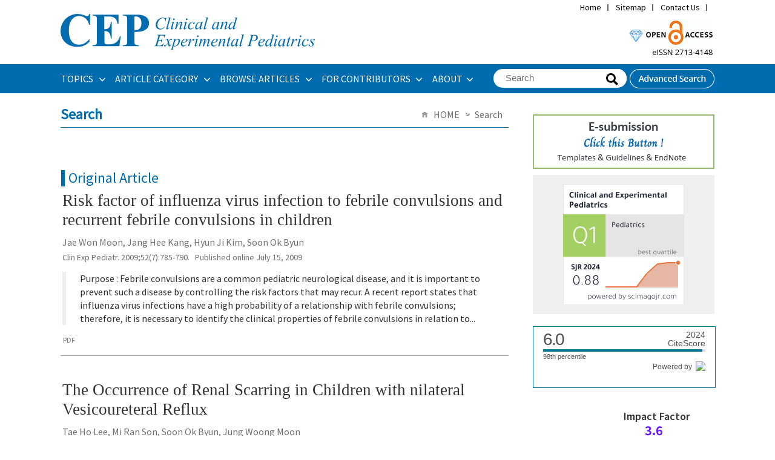

--- FILE ---
content_type: text/html
request_url: https://www.e-cep.org/articles/search_result.php?term=author&f_name=Soon%20Ok&l_name=Byun
body_size: 71973
content:
<!DOCTYPE html PUBLIC "-//W3C//DTD XHTML 1.0 Transitional//EN" "http://www.w3.org/TR/xhtml1/DTD/xhtml1-transitional.dtd">
<!--[if IE 7]><html xmlns="http://www.w3.org/1999/xhtml" lang="eng" xml:lang="eng" class="ie7"><![endif]-->
<!--[if IE 8]><html xmlns="http://www.w3.org/1999/xhtml" lang="eng" xml:lang="eng" class="ie8"><![endif]-->
<!--[if IE 9]><html xmlns="http://www.w3.org/1999/xhtml" lang="eng" xml:lang="eng" class="ie9"><![endif]-->
<!--[if (gt IE 9)|!(IE)]><!--><html xmlns="http://www.w3.org/1999/xhtml" lang="eng" xml:lang="eng"><!--<![endif]-->
<head>
<meta http-equiv="Content-Type" content="text/html; charset=utf-8" />
<meta name = "format-detection" content = "telephone=no">
<TITLE>Clinical and Experimental Pediatrics</TITLE>
<meta name="google-site-verification" content="H_oOSiqZC6Vvbmy5nJ8SRy04LxsVZwmG5hdsaVD-Q8o" />
<meta http-equiv="X-UA-Compatible" content="IE=Edge,Chrome=1" />
<META NAME="Title" CONTENT="Clinical and Experimental Pediatrics">
<META NAME="Subject" CONTENT="Clinical and Experimental Pediatrics">
<META NAME="Description" CONTENT="Clinical and Experimental Pediatrics is a peer-reviewed medical journal of Pediatrics. Clinical and Experimental Pediatrics covers clinical and research work relevant to all aspects of child healthcare">
<META NAME="Keywords" CONTENT="Clinical and Experimental Pediatrics, Clin Exp Pediatr, CEP, Korean Journal of Pediatric, Korean J Pediatr, Korean Pediatric Society">

<link rel="shortcut icon" href="/image/icon/favicon.ico">
<link type="text/css" rel="stylesheet" href="/css/common_v1.1.css" />
<link type="text/css" rel="stylesheet" href="/css/style.css?1769047857" />
<script type="text/javascript" src="/script/jquery.js"></script>
<script type="text/javascript" src="/script/jquery.placeholder.js"></script>
<script type="text/javascript" src="/script/jquery.bxslider.min.js"></script>
<script type="text/javascript" src="/script/user.js"></script>
<script type="text/javascript">
//<![CDATA[
function journal_download(type, sid, filename) {
	var increase_column;

	if(type == "pdf") {
		var openWindow = window.open("about:blank");
			openWindow.location.href = '/upload/pdf/' + filename;
		increase_column = "pdf_down";

	} else if(type == "epub") {		
		location.href = '/func/download.php?' + filename;		
		increase_column = "epub_down";
	}

	$.ajax({
		type: 'POST',
		data: {table: 'journal_tbl', column: increase_column, count: 1, condition_column: 'sid', condition_value: sid},
		url: '/func/count_increase.php'
	});
}

var acIdx = -1;
	function autoCompleteHead(v) {
		if(event.keyCode >= 37 && event.keyCode <= 40) {
			if(event.keyCode % 2) return;
			var max = $(".autoKeywords").size();
			if(event.keyCode == 38) acIdx--;
			else if(event.keyCode == 40) acIdx++;
			if(acIdx < 0) acIdx = max-1;
			if(acIdx > max-1) acIdx = 0;
			$(".autoKeywords").css("background","#ffffff");
			$(".autoKeywords").eq(acIdx).css("background","#e9e9e9");
			$("input[name='term_all']").val($(".autoKeywords").eq(acIdx).text());
			return;
		}
		acIdx = -1;
		$.post("/func/autoComplete.php", "value="+v, function (d, s) {
			if(s == "success") {
				if(d != "" && v.length > 1) {
					$("#autoCompleteLayerHead").attr("class", "");
					$("#autoCompleteLayerHead").html(d);
				} else {
					$("#autoCompleteLayerHead").attr("class", "none");
					$("#autoCompleteLayerHead").html("");
				}
			}
		});
	}
	var autoComplete_ck = 0;
	function term_all_onblur(){
		if(autoComplete_ck == 0){
			$("#autoCompleteLayerHead").html("");
			$("#autoCompleteLayerHead").attr("class", "none");
		}
	}
	function transText(f) {
		if(!f.term_all.value) return false;
	}

//]]>
</script>
<!-- Google tag (gtag.js) -->
<script async src="https://www.googletagmanager.com/gtag/js?id=G-NBLHS45QXN"></script>
<script>
  window.dataLayer = window.dataLayer || [];
  function gtag(){dataLayer.push(arguments);}
  gtag('js', new Date());

  gtag('config', 'G-NBLHS45QXN');
</script></head>
<body>
<div class="wrapper">


	
	<div class="headerWrap">
		
		<div class="header">
						
			<div class="header_logo">
				<h1><a href="/" title="Home"><img src="/image/new/top_logo.svg" alt="Clinical and Experimental Pediatrics" style='width:420px;padding:23px 0px;'/></a>
				</h1>    
				
				<div class="util_navi">
					<ul class="utilMenu">
						<li><a href="/index.php" title="Home">Home</a></li>
						<li><a href="/about/sitemap.php" title="Sitemap">Sitemap</a></li>
						<li><a href="/about/contact.php" title="Contact Us">Contact Us</a></li>
						<li>
							<div id="google_translate_element" style='padding-top:0;height:20px;'></div><script type="text/javascript">
							function googleTranslateElementInit() {
							  new google.translate.TranslateElement({pageLanguage: '', layout: google.translate.TranslateElement.InlineLayout.SIMPLE}, 'google_translate_element');
							}
							</script><script type="text/javascript" src="//translate.google.com/translate_a/element.js?cb=googleTranslateElementInit"></script>
						</li>
					</ul>
				</div>

				<div class="top_right" style='position: relative;float:right;top:30px;padding-right:2px;'>
				<img src="/image/new/top_img.gif" alt="Clinical and Experimental Pediatrics" />
				</div>


				<div style="clear: both;"></div>
			</div>
			<div class="gnbWrap">
				<div class="gnb_menu">
					<ul id="gnb">
						<li><a href="/articles/topics.php" title="ARTICLE CATEGORY">TOPICS&#160;</a>
							<div class="subMenu m" style='width:300px'>
								<dl>
									<dd>
										<ul>
										<li style='padding-bottom:3px;'><a href="/articles/topics.php?topic=Adolescence Medicine" title="Adolescence Medicine">Adolescence Medicine</a></li>
<li style='padding-bottom:3px;'><a href="/articles/topics.php?topic=Allergy" title="Allergy">Allergy</a></li>
<li style='padding-bottom:3px;'><a href="/articles/topics.php?topic=Cardiology" title="Cardiology">Cardiology</a></li>
<li style='padding-bottom:3px;'><a href="/articles/topics.php?topic=Critical Care Medicine" title="Critical Care Medicine">Critical Care Medicine</a></li>
<li style='padding-bottom:3px;'><a href="/articles/topics.php?topic=Developmental and Behavioral Medicine" title="Developmental and Behavioral Medicine">Developmental and Behavioral Medicine</a></li>
<li style='padding-bottom:3px;'><a href="/articles/topics.php?topic=Emergency Medicine" title="Emergency Medicine">Emergency Medicine</a></li>
<li style='padding-bottom:3px;'><a href="/articles/topics.php?topic=Endocrinology" title="Endocrinology">Endocrinology</a></li>
<li style='padding-bottom:3px;'><a href="/articles/topics.php?topic=Gastroenterology" title="Gastroenterology">Gastroenterology</a></li>
<li style='padding-bottom:3px;'><a href="/articles/topics.php?topic=General Pediatrics" title="General Pediatrics">General Pediatrics</a></li>
<li style='padding-bottom:3px;'><a href="/articles/topics.php?topic=Genetics and Metabolism" title="Genetics and Metabolism">Genetics and Metabolism</a></li>
<li style='padding-bottom:3px;'><a href="/articles/topics.php?topic=Hematology" title="Hematology">Hematology</a></li>
										</ul>	
										<p><a href="/articles/topics.php" title="Browse all articles">Browse all articles &gt;</a></p>						
									</dd>
								</dl>
								<dl>
									<dd>
										<ul>
										<li style='padding-bottom:3px;'><a href="/articles/topics.php?topic=Infection" title="Infection">Infection</a></li>
<li style='padding-bottom:3px;'><a href="/articles/topics.php?topic=Neonatology (Perinatology)" title="Neonatology (Perinatology)">Neonatology (Perinatology)</a></li>
<li style='padding-bottom:3px;'><a href="/articles/topics.php?topic=Nephrology (Genitourinary)" title="Nephrology (Genitourinary)">Nephrology (Genitourinary)</a></li>
<li style='padding-bottom:3px;'><a href="/articles/topics.php?topic=Neurology" title="Neurology">Neurology</a></li>
<li style='padding-bottom:3px;'><a href="/articles/topics.php?topic=Nutrition" title="Nutrition">Nutrition</a></li>
<li style='padding-bottom:3px;'><a href="/articles/topics.php?topic=Oncology" title="Oncology">Oncology</a></li>
<li style='padding-bottom:3px;'><a href="/articles/topics.php?topic=Neurobehavior" title="Neurobehavior">Neurobehavior</a></li>
<li style='padding-bottom:3px;'><a href="/articles/topics.php?topic=Pulmonology" title="Pulmonology">Pulmonology</a></li>
<li style='padding-bottom:3px;'><a href="/articles/topics.php?topic=Rheumatology" title="Rheumatology">Rheumatology</a></li>
<li style='padding-bottom:3px;'><a href="/articles/topics.php?topic=Other" title="Other">Other</a></li>
										</ul>					
									</dd>
								</dl>
							</div>
						</li>
						<li><a href="/articles/category.php" title="ARTICLE CATEGORY">ARTICLE CATEGORY&#160;</a>
							
							<dl class="subMenu m1">
								<dd>
									<ul>
									<li><a href="/articles/category.php?article_category=Perspective" title="Perspective">Perspective</a></li>
<li><a href="/articles/category.php?article_category=Review article" title="Review article">Review article</a></li>
<li><a href="/articles/category.php?article_category=Systematic review and meta-analysis" title="Systematic review and meta-analysis">Systematic review and meta-analysis</a></li>
<li><a href="/articles/category.php?article_category=Editorial" title="Editorial">Editorial</a></li>
<li><a href="/articles/category.php?article_category=Present Perspective on the Past Research" title="Present Perspective on the Past Research">Present Perspective on the Past Research</a></li>
<li><a href="/articles/category.php?article_category=Original article" title="Original article">Original article</a></li>
<li><a href="/articles/category.php?article_category=Letter to the editor" title="Letter to the editor">Letter to the editor</a></li>
<li><a href="/articles/category.php?article_category=Clinical note" title="Clinical note">Clinical note</a></li>
<li><a href="/articles/category.php?article_category=Case report" title="Case report">Case report</a></li>
<li><a href="/articles/category.php?article_category=Others" title="Others">Others</a></li>
									</ul>	
									<p><a href="/articles/category.php" title="Browse all articles">Browse all articles &gt;</a></p>						
								</dd>
							</dl>	
						</li>
						
						<li><a href="/articles/archive.php" title="BROWSE ARTICLES">BROWSE ARTICLES&#160;</a>
							<dl class="subMenu m2">
								<dd>
									<ul>
									<li><a href="/current/" title="Current issue">Current issue</a></li>
<li><a href="/articles/archive.php" title="All issues">All issues</a></li>
<li><a href="/articles/accept.php" title="Accepted articles">Accepted articles</a></li>
<li><a href="/articles/print.php" title="Ahead-of print">Ahead-of print</a></li>
<li><a href="/articles/mostread.php" title="Most viewed">Most viewed</a></li>
<li><a href="/articles/mostdownload.php" title="Most downloaded">Most downloaded</a></li>
<li><a href="/articles/mostcited.php" title="Most cited">Most cited</a></li>
<li><a href="/articles/funded.php" title="Funded articles">Funded articles</a></li>
<li><a href="/articles/search.php" title="Search">Search</a></li>
<li><a href="/articles/author_index.php" title="Author index">Author index</a></li>
									</ul>
								</dd>
							</dl>
						</li>
						<li><a href="/authors/authors.php" title="FOR CONTRIBUTORS">FOR CONTRIBUTORS&#160;</a>
							<ul class="subMenu m3" style='width:180px;'>
									<li><a href="/authors/authors.php" title="Instructions for authors">Instructions for authors</a></li>
<li><a href="/authors/ethics.php" title="Research and publication ethics">Research and publication ethics</a></li>
<li><a href="/authors/review.php" title="Instructions for peer reviewers">Instructions for peer reviewers</a></li>
<li><a href="/authors/checklist.php" title="Author’s checklist">Author’s checklist</a></li>
<li><a href="/authors/best_award.php" title="Best article award">Best article award</a></li>
<li><a href="/authors/best_reviewer.php" title="Best reviewer award">Best reviewer award</a></li>
<li><a href="http://submit.e-cep.org/" title="E-submission"target="_blank">E-submission</a></li>
<li><a href="/authors/copyright_transfer_agreement.php" title="Copyright transfer agreement">Copyright transfer agreement</a></li>
							</ul>
						</li>
						<li><a href="/about/" title="About">ABOUT</a>
							<ul class="subMenu m4">
							<li><a href="/about/index.php" title="Aims and scope">Aims and scope</a></li>
<li><a href="/about/about.php" title="About the journal">About the journal</a></li>
<li><a href="/about/editorial.php" title="Editorial board">Editorial board</a></li>
<li><a href="/about/best_practice.php" title="Best practice">Best practice</a></li>
<li><a href="/about/open_access.php" title="Open access">Open access</a></li>
<li><a href="/about/subscription.php" title="Subscription information">Subscription information</a></li>
<li><a href="/about/contact.php" title="Contact us">Contact us</a></li>
							</ul>
						</li>
					</ul>

					<ul class="btn">
						<li>
							<div class="globalSearch">
								<script>
								function get_search() {
									document.searformform.action = "/articles/search_result.php?term_all=" + document.getElementById("term_all").value;
									frm.submit();
								}
								</script>

								<form name="searformform" method="post" onsubmit="return transText(this);">
									<fieldset>
										<legend>Search</legend>
										<input type="text" name="term_all" id="term_all" autocomplete="off" value='' placeholder="Search" class="_placeholder" onkeyup="autoCompleteHead(this.value);" onfocus="autoCompleteHead(this.value);" onblur="term_all_onblur();"/>
										<span class="btn btnBg"><input type="submit" value="Search" style='opacity:0;' onclick='get_search();'></span>
									</fieldset>
								</form>
								<div id="autoCompleteLayerHead" class="none"></div>
							</div>
						</li>
						<li><a href="/articles/search.php" title="Advanced Search"><img src="/image/headerBtn_search.png" alt="Advanced Search" /></a></li>
					</ul>
				</div>
			</div>
			
		</div>
		
		

	</div>

	
	<!-- //headerWrap -->
	<hr />
<div id="container">	
	<div class="contents">
	
		<div class="titArea">
			<h2>Search</h2>
			
			<dl class="pagePath">
				<dt class="hidden">Page Path</dt>
				<dd>
					<ul>
						<li>HOME</li>						
						<li>Search</li>
					</ul>
				</dd>
			</dl>
		</div>
		
		<div style="height: 20px;"></div>

										
				<div class="sub_journal">

					<dl><dt class='type'>Original Article</dt></dl>
					<dl class="article" style='padding-left:3px;overflow: hidden;'>

						
						<dd style='margin-bottom:7px;'><a href="/journal/view.php?number=2009520708"><span class='list_title'>Risk factor of influenza virus infection to febrile convulsions and recurrent febrile convulsions in children</span></a>

													
						
						</dd>
						<dd style="color: #6f6f6f;">
						Jae Won Moon, Jang Hee Kang, Hyun Ji Kim, Soon Ok Byun
						</dd>
						<dd style="font-size:14px;color:#6f6f6f;position: relative;">
									

								<em>Clin Exp Pediatr.</em> 2009;52(7):785-790. &nbsp;&nbsp;Published online July 15, 2009

						</dd>
						


						<dd style='padding:10px 0px;'>

							<div style='position:relative;border-left:6px solid #eee;padding-left:8px;'>
																
								<table cellpadding="0" cellspacing="0" width="100%">
									<tr>
										<td valign='top'>
																				</td>
										<td valign='top' style='padding:0px 15px;'>
										Purpose : Febrile convulsions are a common pediatric neurological disease, and it is important to prevent such a disease by controlling the risk factors that may recur. A recent report states that influenza virus infections have a high probability of a relationship with febrile convulsions; therefore, it is necessary to identify the clinical properties of febrile convulsions in relation to...										</td>
									</tr>
								</table>
							</div>

							
						
						</dd>



						<dd>
							<div style="position: relative;">
								
													
											
															</div>
						</dd>

						<dd>
							<ul class="relBtn">
								<li><a style='cursor: pointer;font-size:12px;color:#6f6f6f;' onclick='journal_download("pdf", "2009520708", "2009520708-20090855102755.PDF")'>PDF</a>							</ul>
						</dd>

					</dl>
				</div>
												
				<div class="sub_journal">

					
					<dl class="article" style='padding-left:3px;overflow: hidden;'>

						
						<dd style='margin-bottom:7px;'><a href="/journal/view.php?number=2005480914"><span class='list_title'>The Occurrence of Renal Scarring in Children with nilateral Vesicoureteral Reflux</span></a>

													
						
						</dd>
						<dd style="color: #6f6f6f;">
						Tae Ho Lee, Mi Ran Son, Soon Ok Byun, Jung Woong Moon
						</dd>
						<dd style="font-size:14px;color:#6f6f6f;position: relative;">
									

								<em>Clin Exp Pediatr.</em> 2005;48(9):998-1003. &nbsp;&nbsp;Published online September 15, 2005

						</dd>
						


						<dd style='padding:10px 0px;'>

							<div style='position:relative;border-left:6px solid #eee;padding-left:8px;'>
																
								<table cellpadding="0" cellspacing="0" width="100%">
									<tr>
										<td valign='top'>
																				</td>
										<td valign='top' style='padding:0px 15px;'>
										Purpose : We evaluated the occurrence of renal scarring in children with unilateral vesicoureteral reflux(VUR), and the relationships between renal scar formation and risk factors such as VUR, duration of fever, acute-phase reactant, age, and sex.
Methods : We retrospectively analyzed the data  of 35 children newly diagnosed with unilateral vesicoureteral reflux after urinary tract infection(UTI) in Wallace Memorial Baptist...										</td>
									</tr>
								</table>
							</div>

							
						
						</dd>



						<dd>
							<div style="position: relative;">
								
													
											
															</div>
						</dd>

						<dd>
							<ul class="relBtn">
								<li><a style='cursor: pointer;font-size:12px;color:#6f6f6f;' onclick='journal_download("pdf", "2005480914", "2005480914-20070419120619.PDF")'>PDF</a>							</ul>
						</dd>

					</dl>
				</div>
												
				<div class="sub_journal">

					
					<dl class="article" style='padding-left:3px;overflow: hidden;'>

						
						<dd style='margin-bottom:7px;'><a href="/journal/view.php?number=20125550480"><span class='list_title'>A Clinical Study of Hypertrophic Pyloric Stenosis</span></a>

													
						
						</dd>
						<dd style="color: #6f6f6f;">
						Yoon Hee Kim, Myung Sup Jung, Soon Ok Byun
						</dd>
						<dd style="font-size:14px;color:#6f6f6f;position: relative;">
									

								<em>Clin Exp Pediatr.</em> 2002;45(11):1389-1396. &nbsp;&nbsp;Published online November 15, 2002

						</dd>
						


						<dd style='padding:10px 0px;'>

							<div style='position:relative;border-left:6px solid #eee;padding-left:8px;'>
																
								<table cellpadding="0" cellspacing="0" width="100%">
									<tr>
										<td valign='top'>
																				</td>
										<td valign='top' style='padding:0px 15px;'>
										Purpose : This study was done to analyze the changes in the clinical conditions and the diagnosis
of hypertrophic pyloric stenosis.
Methods : We report a retrospective clinical analysis of 39 patients with hypertrophic pyloric
stenosis from Jan. 1992 to Aug. 2001. The age and sex distribution, family and birth history,
clinical symptoms, the ultrasonographic and the operative sizes of pyloric canals were compared.
Results...										</td>
									</tr>
								</table>
							</div>

							
						
						</dd>



						<dd>
							<div style="position: relative;">
								
													
											
															</div>
						</dd>

						<dd>
							<ul class="relBtn">
															</ul>
						</dd>

					</dl>
				</div>
												
				<div class="sub_journal">

					<dl><dt class='type'>Case Report</dt></dl>
					<dl class="article" style='padding-left:3px;overflow: hidden;'>

						
						<dd style='margin-bottom:7px;'><a href="/journal/view.php?number=2002450914"><span class='list_title'>A Case of Stevens-Johnson Syndrome Plus 
Vanishing Bile Duct Syndrome Associated with Ibuprofen Use</span></a>

													
						
						</dd>
						<dd style="color: #6f6f6f;">
						Jee Yee Choi, Su Young Kim, Soon Ok Byun, Jae Hong Park
						</dd>
						<dd style="font-size:14px;color:#6f6f6f;position: relative;">
									

								<em>Clin Exp Pediatr.</em> 2002;45(9):1146-1149. &nbsp;&nbsp;Published online September 15, 2002

						</dd>
						


						<dd style='padding:10px 0px;'>

							<div style='position:relative;border-left:6px solid #eee;padding-left:8px;'>
																
								<table cellpadding="0" cellspacing="0" width="100%">
									<tr>
										<td valign='top'>
																				</td>
										<td valign='top' style='padding:0px 15px;'>
										Acute vanishing bile syndrome is a cause of progressive cholestasis. It is most often drug or toxin related. It's pathogenesis is unknown. Stevens-Johnson syndorme is a well-recognized immune complex-mediated hypersensitivity reaction. It is induced by drug or infection. It has classic systemic, mucosal, and dermatologic manifestations. We report a case of a 14 years old female suffering from Stevens-Johnson syndrome...										</td>
									</tr>
								</table>
							</div>

							
						
						</dd>



						<dd>
							<div style="position: relative;">
								
													
											
															</div>
						</dd>

						<dd>
							<ul class="relBtn">
								<li><a style='cursor: pointer;font-size:12px;color:#6f6f6f;' onclick='journal_download("pdf", "2002450914", "2002450914-20080107192007.PDF")'>PDF</a>							</ul>
						</dd>

					</dl>
				</div>
												
				<div class="sub_journal">

					
					<dl class="article" style='padding-left:3px;overflow: hidden;'>

						
						<dd style='margin-bottom:7px;'><a href="/journal/view.php?number=2001440413"><span class='list_title'>A Case of Congenital Chylothorax in a Premature Infant</span></a>

													
						
						</dd>
						<dd style="color: #6f6f6f;">
						Su Kyeong Oh, Young Hye Jeong, Youn Jee Choi, Soon Ok Byun, Ji Sub Oh
						</dd>
						<dd style="font-size:14px;color:#6f6f6f;position: relative;">
									

								<em>Clin Exp Pediatr.</em> 2001;44(4):460-463. &nbsp;&nbsp;Published online April 15, 2001

						</dd>
						


						<dd style='padding:10px 0px;'>

							<div style='position:relative;border-left:6px solid #eee;padding-left:8px;'>
																
								<table cellpadding="0" cellspacing="0" width="100%">
									<tr>
										<td valign='top'>
																				</td>
										<td valign='top' style='padding:0px 15px;'>
										We experienced a case of isolated fetal pleural effusion diagnosed by antenatal ultrasonogram in the 33th week of gestational age. Chest PA at birth showed massive pleural effusion in both lungs. The serous pleural fluid changed to a milky nature after feeding so we diagnosed it as congenital chylothorax. The infant was managed by chest tube drainage, NPO & TPN...										</td>
									</tr>
								</table>
							</div>

							
						
						</dd>



						<dd>
							<div style="position: relative;">
								
													
											
															</div>
						</dd>

						<dd>
							<ul class="relBtn">
								<li><a style='cursor: pointer;font-size:12px;color:#6f6f6f;' onclick='journal_download("pdf", "2001440413", "2001440413-20081222144422.PDF")'>PDF</a>							</ul>
						</dd>

					</dl>
				</div>
												
				<div class="sub_journal">

					<dl><dt class='type'>Original Article</dt></dl>
					<dl class="article" style='padding-left:3px;overflow: hidden;'>

						
						<dd style='margin-bottom:7px;'><a href="/journal/view.php?number=1993360705"><span class='list_title'>Clinical Observation for Low Birth Weight Infants</span></a>

													
						
						</dd>
						<dd style="color: #6f6f6f;">
						Hye Jin Lee, Soon Wan Kwon, Soon Ok Byun, Ji Sub Oh
						</dd>
						<dd style="font-size:14px;color:#6f6f6f;position: relative;">
									

								<em>Clin Exp Pediatr.</em> 1993;36(7):928-935. &nbsp;&nbsp;Published online July 15, 1993

						</dd>
						


						<dd style='padding:10px 0px;'>

							<div style='position:relative;border-left:6px solid #eee;padding-left:8px;'>
																
								<table cellpadding="0" cellspacing="0" width="100%">
									<tr>
										<td valign='top'>
																				</td>
										<td valign='top' style='padding:0px 15px;'>
										Clinical observations were made on 338 low birth weight infants, who were delivered at Pusan Wallace Memorial Baptist Hospital, during the 3 year periods from 1989 to 1991.
The results were as follows;
1) The incidence of LBWI was 5.6% and sex ratio was 1:1.09. Among them AGA was 62.7%.
2) Of all infants, 47.3% were in the birth weight range of 2251-2500...										</td>
									</tr>
								</table>
							</div>

							
						
						</dd>



						<dd>
							<div style="position: relative;">
								
													
											
															</div>
						</dd>

						<dd>
							<ul class="relBtn">
								<li><a style='cursor: pointer;font-size:12px;color:#6f6f6f;' onclick='journal_download("pdf", "1993360705", "1993360705-20091017125817.PDF")'>PDF</a>							</ul>
						</dd>

					</dl>
				</div>
												
				<div class="sub_journal">

					
					<dl class="article" style='padding-left:3px;overflow: hidden;'>

						
						<dd style='margin-bottom:7px;'><a href="/journal/view.php?number=1992350705"><span class='list_title'>Clinical Experiences with Total Nutrient Admixture in 26 Cases</span></a>

													
						
						</dd>
						<dd style="color: #6f6f6f;">
						Yong Soon Kwon, Eun Jin Choi, Soon Ok Byun, Ji Sub Oh, Hwan Seon Ryu, Charles D. Sands
						</dd>
						<dd style="font-size:14px;color:#6f6f6f;position: relative;">
									

								<em>Clin Exp Pediatr.</em> 1992;35(7):921-932. &nbsp;&nbsp;Published online July 15, 1992

						</dd>
						


						<dd style='padding:10px 0px;'>

							<div style='position:relative;border-left:6px solid #eee;padding-left:8px;'>
																
								<table cellpadding="0" cellspacing="0" width="100%">
									<tr>
										<td valign='top'>
																				</td>
										<td valign='top' style='padding:0px 15px;'>
										Total Nutrient Admixture(TNA) is an intravenous nutrient system composed of dextrose, amino acid, fat, electrolytes, vitamins and trace elements in a single container which is administered over 24 hours.
Twenty six seriously ill or premature neonatal patients reciving parenteral nutrition with TNA were studied by analyzing anthropometric parameters, laboratory values, and complications. The objective of the study was to test the...										</td>
									</tr>
								</table>
							</div>

							
						
						</dd>



						<dd>
							<div style="position: relative;">
								
													
											
															</div>
						</dd>

						<dd>
							<ul class="relBtn">
								<li><a style='cursor: pointer;font-size:12px;color:#6f6f6f;' onclick='journal_download("pdf", "1992350705", "1992350705-20091139183039.PDF")'>PDF</a>							</ul>
						</dd>

					</dl>
				</div>
												
				<div class="sub_journal">

					
					<dl class="article" style='padding-left:3px;overflow: hidden;'>

						
						<dd style='margin-bottom:7px;'><a href="/journal/view.php?number=20125550915"><span class='list_title'>A clinical study on influences of premature rupture of membranes in the newborn infant.</span></a>

													
						
						</dd>
						<dd style="color: #6f6f6f;">
						Ji Sun Cho, Young Sun Ko, Soon Ok Byun, Ji Sub Oh
						</dd>
						<dd style="font-size:14px;color:#6f6f6f;position: relative;">
									

								<em>Clin Exp Pediatr.</em> 1991;34(2):180-189. &nbsp;&nbsp;Published online February 28, 1991

						</dd>
						


						<dd style='padding:10px 0px;'>

							<div style='position:relative;border-left:6px solid #eee;padding-left:8px;'>
																
								<table cellpadding="0" cellspacing="0" width="100%">
									<tr>
										<td valign='top'>
																				</td>
										<td valign='top' style='padding:0px 15px;'>
										A clinical study was made on 607 newborns of mothers with premature rupture of membrane
(PROM group) and 5,775 newborns of mothers without ruptured membrane Baptist Hospital from
January 1987 to December 1989.
The results are summarized as follows:
1)	The overall incidence of PROM was 9.5% with little yearly variations.
2)	11.9% of all babies with PROM were bom prematurely, significantly higher than the incidence
of control...										</td>
									</tr>
								</table>
							</div>

							
						
						</dd>



						<dd>
							<div style="position: relative;">
								
													
											
															</div>
						</dd>

						<dd>
							<ul class="relBtn">
								<li><a style='cursor: pointer;font-size:12px;color:#6f6f6f;' onclick='journal_download("pdf", "20125550915", "jkps-34-2-180.pdf")'>PDF</a>							</ul>
						</dd>

					</dl>
				</div>
												
				<div class="sub_journal">

					
					<dl class="article" style='padding-left:3px;overflow: hidden;'>

						
						<dd style='margin-bottom:7px;'><a href="/journal/view.php?number=20125551043"><span class='list_title'>Statistical Observation on Neonate.</span></a>

													
						
						</dd>
						<dd style="color: #6f6f6f;">
						Hong Ja Kang, Nam Hyuk Joo, Soon Ok Byun, Ji Sub Oh
						</dd>
						<dd style="font-size:14px;color:#6f6f6f;position: relative;">
									

								<em>Clin Exp Pediatr.</em> 1990;33(8):1037-1047. &nbsp;&nbsp;Published online August 31, 1990

						</dd>
						


						<dd style='padding:10px 0px;'>

							<div style='position:relative;border-left:6px solid #eee;padding-left:8px;'>
																
								<table cellpadding="0" cellspacing="0" width="100%">
									<tr>
										<td valign='top'>
																				</td>
										<td valign='top' style='padding:0px 15px;'>
										Statistical observation was performed on 11,857 cases of neonates which were seen in the nursery,
Pusan, Wallace Memorial Baptist Hospital, during the past 5 years from Jul. 1983 to Jun. 1988.
The results were as follows:
1)	Among 11,857 neonates, the percentage distribution by birth weight was 6.1% for 2,500 gm or
less, 3.7% for 4,001 gm or more and the sex ratio of male...										</td>
									</tr>
								</table>
							</div>

							
						
						</dd>



						<dd>
							<div style="position: relative;">
								
													
											
															</div>
						</dd>

						<dd>
							<ul class="relBtn">
								<li><a style='cursor: pointer;font-size:12px;color:#6f6f6f;' onclick='journal_download("pdf", "20125551043", "jkps-33-8-1037.pdf")'>PDF</a>							</ul>
						</dd>

					</dl>
				</div>
												
				<div class="sub_journal">

					
					<dl class="article" style='padding-left:3px;overflow: hidden;'>

						
						<dd style='margin-bottom:7px;'><a href="/journal/view.php?number=20125551614"><span class='list_title'>A Case of Cornelia de Lange Syndrome.</span></a>

													
						
						</dd>
						<dd style="color: #6f6f6f;">
						Jung Han, Soo Taek Bae, Soon Ok Byun, Ji Sub Oh
						</dd>
						<dd style="font-size:14px;color:#6f6f6f;position: relative;">
									

								<em>Clin Exp Pediatr.</em> 1988;31(2):282-287. &nbsp;&nbsp;Published online February 28, 1988

						</dd>
						


						<dd style='padding:10px 0px;'>

							<div style='position:relative;border-left:6px solid #eee;padding-left:8px;'>
																
								<table cellpadding="0" cellspacing="0" width="100%">
									<tr>
										<td valign='top'>
																				</td>
										<td valign='top' style='padding:0px 15px;'>
										The Cornelia de Lange syndrome is characterized by severe growth and mental retardation, typical
face, and low-pitched, weak, growling cry, as was first described by Cronelia de Lange in 1933.
We have recognized a case of Cornelia de Lange syndrome in a 4 month old Korean girl. The
patient showed typical appearance of face with low forehead, bushy eyebrows and synophrys, long
curly eyelases,...										</td>
									</tr>
								</table>
							</div>

							
						
						</dd>



						<dd>
							<div style="position: relative;">
								
													
											
															</div>
						</dd>

						<dd>
							<ul class="relBtn">
								<li><a style='cursor: pointer;font-size:12px;color:#6f6f6f;' onclick='journal_download("pdf", "20125551614", "jkps-31-2-282.pdf")'>PDF</a>							</ul>
						</dd>

					</dl>
				</div>
												
				<div class="sub_journal">

					<dl><dt class='type'>Case Report</dt></dl>
					<dl class="article" style='padding-left:3px;overflow: hidden;'>

						
						<dd style='margin-bottom:7px;'><a href="/journal/view.php?number=20125551845"><span class='list_title'>A Case Report of McCune Albright Syndrome.</span></a>

													
						
						</dd>
						<dd style="color: #6f6f6f;">
						Kei Hag Son, Un Ki Yoon, Soon Ok Byun, Ji Sub Oh
						</dd>
						<dd style="font-size:14px;color:#6f6f6f;position: relative;">
									

								<em>Clin Exp Pediatr.</em> 1986;29(12):1366-1371. &nbsp;&nbsp;Published online December 31, 1986

						</dd>
						


						<dd style='padding:10px 0px;'>

							<div style='position:relative;border-left:6px solid #eee;padding-left:8px;'>
																
								<table cellpadding="0" cellspacing="0" width="100%">
									<tr>
										<td valign='top'>
																				</td>
										<td valign='top' style='padding:0px 15px;'>
										A case of McCune Albright syndrome in a 8 year old girl was presented.
Examination revealed polyostotic fibrous dysplasia, cutaneous pigmentation, sexual precocity and hyperthyroidism.
Recently, she has suffered from craniofacial deformity and thyroid gland enlargement.
The diagnosis was confirmed by characteristic clinical feature, radiologic evidence,biochemical assay and radioisotopic assay. A review of the literature was made briefly.
										</td>
									</tr>
								</table>
							</div>

							
						
						</dd>



						<dd>
							<div style="position: relative;">
								
													
											
															</div>
						</dd>

						<dd>
							<ul class="relBtn">
								<li><a style='cursor: pointer;font-size:12px;color:#6f6f6f;' onclick='journal_download("pdf", "20125551845", "jkps-29-12-1366.pdf")'>PDF</a>							</ul>
						</dd>

					</dl>
				</div>
												
				<div class="sub_journal">

					
					<dl class="article" style='padding-left:3px;overflow: hidden;'>

						
						<dd style='margin-bottom:7px;'><a href="/journal/view.php?number=20125552040"><span class='list_title'>A Case of Primary Lung Cancer(Squamous cell ca.) in Children.</span></a>

													
						
						</dd>
						<dd style="color: #6f6f6f;">
						Soo Ryun Choi, Choong Hyun Kim, Soon Ok Byun, Ji Sub Oh, Sung Kyun Im, Ok Ji Park
						</dd>
						<dd style="font-size:14px;color:#6f6f6f;position: relative;">
									

								<em>Clin Exp Pediatr.</em> 1985;28(12):1256-1260. &nbsp;&nbsp;Published online December 31, 1985

						</dd>
						


						<dd style='padding:10px 0px;'>

							<div style='position:relative;border-left:6px solid #eee;padding-left:8px;'>
																
								<table cellpadding="0" cellspacing="0" width="100%">
									<tr>
										<td valign='top'>
																				</td>
										<td valign='top' style='padding:0px 15px;'>
										We have experienced a case of primary lung cancer (squamous cell ca.) in a 15 years-old boy who presented with productive coughing and mild fever. The diagnosis was made through thoracic roentgenogram, thoracotomy, and biopsy. A brief review of the related literature is given.
										</td>
									</tr>
								</table>
							</div>

							
						
						</dd>



						<dd>
							<div style="position: relative;">
								
													
											
															</div>
						</dd>

						<dd>
							<ul class="relBtn">
								<li><a style='cursor: pointer;font-size:12px;color:#6f6f6f;' onclick='journal_download("pdf", "20125552040", "jkps-28-12-1256.pdf")'>PDF</a>							</ul>
						</dd>

					</dl>
				</div>
												
				<div class="sub_journal">

					<dl><dt class='type'>Original Article</dt></dl>
					<dl class="article" style='padding-left:3px;overflow: hidden;'>

						
						<dd style='margin-bottom:7px;'><a href="/journal/view.php?number=20125552048"><span class='list_title'>A Clinical Study on Acute Appendicitis in Children.</span></a>

													
						
						</dd>
						<dd style="color: #6f6f6f;">
						Choong Hun Kim, Un Ki Yoon, Soon Ok Byun, Ji Sub Oh
						</dd>
						<dd style="font-size:14px;color:#6f6f6f;position: relative;">
									

								<em>Clin Exp Pediatr.</em> 1985;28(12):1207-1215. &nbsp;&nbsp;Published online December 31, 1985

						</dd>
						


						<dd style='padding:10px 0px;'>

							<div style='position:relative;border-left:6px solid #eee;padding-left:8px;'>
																
								<table cellpadding="0" cellspacing="0" width="100%">
									<tr>
										<td valign='top'>
																				</td>
										<td valign='top' style='padding:0px 15px;'>
										This study is a clinical analysis of 225 cases of acute appendicitis in children under the age of 15 which were confirmed by operation at the department of surgery of WMBH during the past 7 year period from January 1978 to December 1984. The following results were obtained: 1)The incidence of appendicitis is rare under the age of 6 and...										</td>
									</tr>
								</table>
							</div>

							
						
						</dd>



						<dd>
							<div style="position: relative;">
								
													
											
															</div>
						</dd>

						<dd>
							<ul class="relBtn">
								<li><a style='cursor: pointer;font-size:12px;color:#6f6f6f;' onclick='journal_download("pdf", "20125552048", "jkps-28-12-1207.pdf")'>PDF</a>							</ul>
						</dd>

					</dl>
				</div>
												
				<div class="sub_journal">

					<dl><dt class='type'>Case Report</dt></dl>
					<dl class="article" style='padding-left:3px;overflow: hidden;'>

						
						<dd style='margin-bottom:7px;'><a href="/journal/view.php?number=20125552196"><span class='list_title'>A case of asphyxiating thoracic dystrophy.</span></a>

													
						
						</dd>
						<dd style="color: #6f6f6f;">
						Young Joo Suh, Seung Ki Kim, Soon Ok Byun, Ji Sub Oh, Ok Ji Paik
						</dd>
						<dd style="font-size:14px;color:#6f6f6f;position: relative;">
									

								<em>Clin Exp Pediatr.</em> 1985;28(2):177-181. &nbsp;&nbsp;Published online February 28, 1985

						</dd>
						


						<dd style='padding:10px 0px;'>

							<div style='position:relative;border-left:6px solid #eee;padding-left:8px;'>
																
								<table cellpadding="0" cellspacing="0" width="100%">
									<tr>
										<td valign='top'>
																				</td>
										<td valign='top' style='padding:0px 15px;'>
										We have experienced a case of Asphyxiating thoracic dystrophy in 22 hour old boy who had constriction of thorax and short extremities. The diagnosis was confirmed by clinical features, radiological and autoptic finding.
A brief review of the related literatures was also made.
										</td>
									</tr>
								</table>
							</div>

							
						
						</dd>



						<dd>
							<div style="position: relative;">
								
													
											
															</div>
						</dd>

						<dd>
							<ul class="relBtn">
								<li><a style='cursor: pointer;font-size:12px;color:#6f6f6f;' onclick='journal_download("pdf", "20125552196", "jkps-28-2-177.pdf")'>PDF</a>							</ul>
						</dd>

					</dl>
				</div>
												
				<div class="sub_journal">

					
					<dl class="article" style='padding-left:3px;overflow: hidden;'>

						
						<dd style='margin-bottom:7px;'><a href="/journal/view.php?number=20125552406"><span class='list_title'>A Case of Stomach Perforation during the Therapy of Rheumatic Carditis.</span></a>

													
						
						</dd>
						<dd style="color: #6f6f6f;">
						Young Ju Lee, Man Jin Chung, Soon Ok Byun, Myung Hi Shin, Ji Sub Oh
						</dd>
						<dd style="font-size:14px;color:#6f6f6f;position: relative;">
									

								<em>Clin Exp Pediatr.</em> 1983;26(12):1241-1246. &nbsp;&nbsp;Published online December 31, 1983

						</dd>
						


						<dd style='padding:10px 0px;'>

							<div style='position:relative;border-left:6px solid #eee;padding-left:8px;'>
																
								<table cellpadding="0" cellspacing="0" width="100%">
									<tr>
										<td valign='top'>
																				</td>
										<td valign='top' style='padding:0px 15px;'>
										We experienced acute stomach perforation in a 10 years old boy who suffered from rheum-
atic carditis and treated with penicillin, aspirin and prednisolone.
A brief review of literature was done.
										</td>
									</tr>
								</table>
							</div>

							
						
						</dd>



						<dd>
							<div style="position: relative;">
								
													
											
															</div>
						</dd>

						<dd>
							<ul class="relBtn">
								<li><a style='cursor: pointer;font-size:12px;color:#6f6f6f;' onclick='journal_download("pdf", "20125552406", "jkps-26-12-1241.pdf")'>PDF</a>							</ul>
						</dd>

					</dl>
				</div>
												
				<div class="sub_journal">

					<dl><dt class='type'>Original Article</dt></dl>
					<dl class="article" style='padding-left:3px;overflow: hidden;'>

						
						<dd style='margin-bottom:7px;'><a href="/journal/view.php?number=20125552463"><span class='list_title'>A Clinical Observation on Neonatal Bacterial Meningitis.</span></a>

													
						
						</dd>
						<dd style="color: #6f6f6f;">
						Young Ju Lee, Bu Kwun Jung, Soon Ok Byun, Myung Hi Shin, Ji Sub Oh
						</dd>
						<dd style="font-size:14px;color:#6f6f6f;position: relative;">
									

								<em>Clin Exp Pediatr.</em> 1983;26(9):872-883. &nbsp;&nbsp;Published online September 30, 1983

						</dd>
						


						<dd style='padding:10px 0px;'>

							<div style='position:relative;border-left:6px solid #eee;padding-left:8px;'>
																
								<table cellpadding="0" cellspacing="0" width="100%">
									<tr>
										<td valign='top'>
																				</td>
										<td valign='top' style='padding:0px 15px;'>
										A clinical observation was made on 80 cases of neonatal bacterial meningitis who were
admitted to the department of Pediatrics at Wallace Memorial Baptist Hospital, Busan,
Korea, during a 8 years period between Jan, 1, 1975 and Dec. 31, 1982.
1) There was no significant differences in annual incidence. The incidence of neonatal
bacterial meningitis was 0.34% of total admissions in Ped. dept, and...										</td>
									</tr>
								</table>
							</div>

							
						
						</dd>



						<dd>
							<div style="position: relative;">
								
													
											
															</div>
						</dd>

						<dd>
							<ul class="relBtn">
								<li><a style='cursor: pointer;font-size:12px;color:#6f6f6f;' onclick='journal_download("pdf", "20125552463", "jkps-26-9-872.pdf")'>PDF</a>							</ul>
						</dd>

					</dl>
				</div>
												
				<div class="sub_journal">

					<dl><dt class='type'>Case Report</dt></dl>
					<dl class="article" style='padding-left:3px;overflow: hidden;'>

						
						<dd style='margin-bottom:7px;'><a href="/journal/view.php?number=20125552569"><span class='list_title'>A Case of Hypereosinophilic Syndrome.</span></a>

													
						
						</dd>
						<dd style="color: #6f6f6f;">
						Chang Moo Lee, Chull Kwon Chung, Soon Ok Byun, Ji Sub Oh
						</dd>
						<dd style="font-size:14px;color:#6f6f6f;position: relative;">
									

								<em>Clin Exp Pediatr.</em> 1983;26(2):193-197. &nbsp;&nbsp;Published online February 28, 1983

						</dd>
						


						<dd style='padding:10px 0px;'>

							<div style='position:relative;border-left:6px solid #eee;padding-left:8px;'>
																
								<table cellpadding="0" cellspacing="0" width="100%">
									<tr>
										<td valign='top'>
																				</td>
										<td valign='top' style='padding:0px 15px;'>
										We experienced a case of Hypereosinophilic syndrome with congestive heart failure in
15 month old girl. The clinical, hematologic and E.C.G. findings were compatible with hype-
reosinophilic syndrome. She was treated with oxygen, digoxine, antibiotics and mebendazole.
But on 8th day of admission she suddenly died.
A brief review of the related literature was made on this subject.
										</td>
									</tr>
								</table>
							</div>

							
						
						</dd>



						<dd>
							<div style="position: relative;">
								
													
											
															</div>
						</dd>

						<dd>
							<ul class="relBtn">
								<li><a style='cursor: pointer;font-size:12px;color:#6f6f6f;' onclick='journal_download("pdf", "20125552569", "jkps-26-2-193.pdf")'>PDF</a>							</ul>
						</dd>

					</dl>
				</div>
												
				<div class="sub_journal">

					
					<dl class="article" style='padding-left:3px;overflow: hidden;'>

						
						<dd style='margin-bottom:7px;'><a href="/journal/view.php?number=20125552813"><span class='list_title'>A Case of Sturge-Weber Disease.</span></a>

													
						
						</dd>
						<dd style="color: #6f6f6f;">
						Soon Ok Byun, Jong Du Kim, Moon Suk Ji, Myung Hi Shin, Ji Sub Oh
						</dd>
						<dd style="font-size:14px;color:#6f6f6f;position: relative;">
									

								<em>Clin Exp Pediatr.</em> 1981;24(10):1003-1008. &nbsp;&nbsp;Published online October 15, 1981

						</dd>
						


						<dd style='padding:10px 0px;'>

							<div style='position:relative;border-left:6px solid #eee;padding-left:8px;'>
																
								<table cellpadding="0" cellspacing="0" width="100%">
									<tr>
										<td valign='top'>
																				</td>
										<td valign='top' style='padding:0px 15px;'>
										A case of Sturge-Weber disease in an 8 year old male was presented. The diagnosis was established by characteristic features of Sturge-Weber disease including facial portwine nevus, convulsion, right hemiplegia, intracranial calcification and mental retardation. A brief review of related literature was made.										</td>
									</tr>
								</table>
							</div>

							
						
						</dd>



						<dd>
							<div style="position: relative;">
								
													
											
															</div>
						</dd>

						<dd>
							<ul class="relBtn">
								<li><a style='cursor: pointer;font-size:12px;color:#6f6f6f;' onclick='journal_download("pdf", "20125552813", "jkps-24-10-1003.pdf")'>PDF</a>							</ul>
						</dd>

					</dl>
				</div>
												
				<div class="sub_journal">

					<dl><dt class='type'>Original Article</dt></dl>
					<dl class="article" style='padding-left:3px;overflow: hidden;'>

						
						<dd style='margin-bottom:7px;'><a href="/journal/view.php?number=20125552833"><span class='list_title'>Clinical and Bacteriological Studies in Childhood Shigellosis: especially Effect of Rifampin in Shigellosis.</span></a>

													
						
						</dd>
						<dd style="color: #6f6f6f;">
						Jong Du Kim, Soon Ok Byun, Moon Suk Jee, Myung Hi Shin, Jee Sub Oh
						</dd>
						<dd style="font-size:14px;color:#6f6f6f;position: relative;">
									

								<em>Clin Exp Pediatr.</em> 1981;24(9):854-864. &nbsp;&nbsp;Published online September 15, 1981

						</dd>
						


						<dd style='padding:10px 0px;'>

							<div style='position:relative;border-left:6px solid #eee;padding-left:8px;'>
																
								<table cellpadding="0" cellspacing="0" width="100%">
									<tr>
										<td valign='top'>
																				</td>
										<td valign='top' style='padding:0px 15px;'>
										Clinical and bacteriological studies were made on 168 cases of culture proved childhood shigellosis at Wallace Memorial Baptist Hospital in Busan between Aug. 1978 and July 1980. The following results were obtained. 1. Of 168 cases, 99 cases were male and 69 were female, the ratio being 1.4:1. The most frequently affected age group was between one three six years(57.7%)...										</td>
									</tr>
								</table>
							</div>

							
						
						</dd>



						<dd>
							<div style="position: relative;">
								
													
											
															</div>
						</dd>

						<dd>
							<ul class="relBtn">
								<li><a style='cursor: pointer;font-size:12px;color:#6f6f6f;' onclick='journal_download("pdf", "20125552833", "jkps-24-9-854.pdf")'>PDF</a>							</ul>
						</dd>

					</dl>
				</div>
												
				<div class="sub_journal">

					<dl><dt class='type'>Case Report</dt></dl>
					<dl class="article" style='padding-left:3px;overflow: hidden;'>

						
						<dd style='margin-bottom:7px;'><a href="/journal/view.php?number=20125552964"><span class='list_title'>A Case of Osteogenesis Imperfects Congenita.</span></a>

													
						
						</dd>
						<dd style="color: #6f6f6f;">
						Myung Hee Lee, Soon Ok Byun, Moon Suk Ji, Myung Hi Shin, Ji Sub Oh
						</dd>
						<dd style="font-size:14px;color:#6f6f6f;position: relative;">
									

								<em>Clin Exp Pediatr.</em> 1980;23(11):940-944. &nbsp;&nbsp;Published online November 15, 1980

						</dd>
						


						<dd style='padding:10px 0px;'>

							<div style='position:relative;border-left:6px solid #eee;padding-left:8px;'>
																
								<table cellpadding="0" cellspacing="0" width="100%">
									<tr>
										<td valign='top'>
																				</td>
										<td valign='top' style='padding:0px 15px;'>
										The authors experienced a newborn infant of Osteogenesis imperfecta. Patient is characterized by multiple fracture of bone, blue sclera, and deformity of long bone. The review of literature was made briefly.										</td>
									</tr>
								</table>
							</div>

							
						
						</dd>



						<dd>
							<div style="position: relative;">
								
													
											
															</div>
						</dd>

						<dd>
							<ul class="relBtn">
								<li><a style='cursor: pointer;font-size:12px;color:#6f6f6f;' onclick='journal_download("pdf", "20125552964", "jkps-23-11-940.pdf")'>PDF</a>							</ul>
						</dd>

					</dl>
				</div>
				


<div class="sub_paging">
<ul class="pager">
<li><a class="on" href="/articles/search_result.php?page=1&term=sid IN (SELECT number FROM journal_author_tbl WHERE first_name='Soon Ok' AND family_name='Byun')">1</a></li>
	</ul>
</div>		
	</div>
		<div class="aside">

		<ul class="moreInfo">
			<li>
				<a href="http://submit.e-cep.org/" target="_blank">
					<img src="/image/new/e_submission_new.gif" title="E-Submission">
				</a>
			</li>
			<!--
			<li>
				<a href="/articles/author_index.php">
					<img src="/image/new/authorindex_b.gif" title="Author Index">
				</a>
			</li>

			-->

			<li style="margin-top:10px;margin-bottom:10px;background-color:#F0F0F0;padding-top:15px;padding-bottom:15px;">
				<center>
				<a href="https://www.scimagojr.com/journalsearch.php?q=21101041552&tip=sid&exact=no" title="SCImago Journal &amp; Country Rank" target='_blank'><img border="0" src="/image/SCImago_cep_2024.jpg" alt="SCImago Journal &amp; Country Rank"/></a>
				</center>
			</li>

			<li>


			<a href="https://www.scopus.com/sourceid/21101041552?dgcid=sc_widget_citescore" style="text-decoration:none;color:#505050" target="_blank">
			
			<div style="height:100px;width:300px;font-family:Arial, Verdana, helvetica, sans-serif;background-color:#ffffff;display:inline-block;border:1px solid #007398;">
			<div style="padding: 0px 16px;">
			<div style="padding-top:3px;line-height:1;">
			<div style="float:left;font-size:28px"><span id="citescoreVal" style="letter-spacing: -2px;display: inline-block;padding-top: 7px;line-height: .75;">6.0</span></div>
			<div style="float:right;font-size:14px;padding-top:3px;text-align: right;"><span id="citescoreYearVal" style="display:block;">2024</span>CiteScore</div>
			</div>
			<div style="clear:both;"></div>
			<div style="padding-top:3px;">
			<div style="height:4px;background-color:#DCDCDC;">
			<div style="height: 4px; background-color: rgb(0, 115, 152); width: 98%;" id="percentActBar">&nbsp;</div>
			</div>
			<div style="font-size:11px;"><span id="citescorePerVal">98th percentile</span></div>
			</div>


			<div style="font-size:12px;text-align:right;">Powered by &nbsp;<span><img alt="Scopus" style="width:50px;height:15px;" src="https://www.scopus.com/static/images/scopusLogoOrange.svg"></span></div>
			</div>
			</div>
			</a>

			<!-- <div style="height:100px;width:300px;font-family:Arial, Verdana, helvetica, sans-serif;background-color:#ffffff;display:inline-block;border:1px solid #007398;">
			<div style="padding: 0px 16px;">
			<div style="padding-top:3px;line-height:1;">
			<div style="float:left;font-size:28px"><span id="citescoreVal" style="letter-spacing: -2px;display: inline-block;padding-top: 7px;line-height: .75;">4.9</span></div>
			<div style="float:right;font-size:14px;padding-top:3px;text-align: right;"><span id="citescoreYearVal" style="display:block;">2021</span>CiteScore</div>
			</div>
			<div style="clear:both;"></div>
			<div style="padding-top:3px;">
			<div style="height:4px;background-color:#DCDCDC;">
			<div style="height:4px;background-color:#007398;" id="percentActBar">&nbsp;</div>
			</div>
			<div style="font-size:11px;"><span id="citescorePerVal">97th percentile</span></div>
			</div>
			<div style="font-size:12px;text-align:right;">Powered by &nbsp;<span><img alt="Scopus" style="width:50px;height:15px;" src="https://www.scopus.com/static/images/scopusLogoOrange.svg"></span></div>
			</div>
			</div>
			</a> -->

			</li>

			<li>
				<a href="https://mjl.clarivate.com/cgi-bin/jrnlst/jlresults.cgi?PC=MASTER&ISSN=2713-4148" target="_blank">
					<div style="position: relative;background-size:cover;background-image:url('https://www.m2-pi.com/images/impact/300_impact_factor_2023.gif');width:301px;height:89px;font-family: 'Roboto', 'Noto Sans KR', sans-serif;">
						<div style='position:absolute;left:150px;top:24px;font-weight:600;font-size:12pt;'>
							Impact Factor
						</div>

						<div style='position:absolute;left:185px;top:45px;color:#6817FF;font-weight:bold;font-size:15pt;'>
							3.6
						</div>
					</div>
				</a>
			</li>

			<li style='padding-top:25px;'>

				<style>
					div.aside li section {
					display: none;
					padding: 0px 0 0;
					border-top: 1px solid #ddd;}

					div.aside li input {
						display: none !important;}

					div.aside li label {
							display: inline-block;
							margin: 0 0 -1px;
							padding: 10px 0px;
							font-weight: 600;
							text-align: center;
							color: #999;
							width:147px;
							font-size:1.1em;}

				    div.aside li label:hover {
							color: #253f8e;
							cursor: pointer;}

						/*input 클릭시, label 스타일*/
					div.aside li input:checked + label {
							  color: #555;
							  border: 1px solid #ddd;
							  border-top: 4px solid #253f8e;
							  border-bottom: 1px solid #ffffff;}

					div.aside li #tab1:checked ~ #content1,
					div.aside li #tab2:checked ~ #content2 {
							display: block;}
				</style>

				
				<input id="tab1" type="radio" name="tabs" checked> <!--디폴트 메뉴-->
				<label for="tab1">MOST CITED</label>

				<input id="tab2" type="radio" name="tabs">
				<label for="tab2">ACCEPTED ARTICLES</label>

				
				<section id="content1">
					<dl><dd><table style='border-left:1px solid #eee;border-right:1px solid #eee;'>					<tr>
						<td style='width:65px;margin-bottom:10px;border-bottom:1px solid #ddd;padding-bottom:10px;padding-top:10px;' align='center' valign='top'>Cited By<br/>32</td>
						<td style="width:233px;padding-left:10px;margin-bottom:10px;border-bottom:1px solid #ddd;padding-bottom:10px;padding-top:10px;padding-right:5px;" valign="top">
						<a href='/journal/view.php?number=20125555659' style='font-weight:bold;'>Prevalence of anxiety, depression, and stress among parents of neonates admitted to neonatal intensive care unit: a systematic review and meta-analysis</a>
						</td>
					</tr>
										<tr>
						<td style='width:65px;margin-bottom:10px;border-bottom:1px solid #ddd;padding-bottom:10px;padding-top:10px;' align='center' valign='top'>Cited By<br/>26</td>
						<td style="width:233px;padding-left:10px;margin-bottom:10px;border-bottom:1px solid #ddd;padding-bottom:10px;padding-top:10px;padding-right:5px;" valign="top">
						<a href='/journal/view.php?number=20125555735' style='font-weight:bold;'>Microplastic and human health with focus on pediatric well-being: a comprehensive review and call for future studies</a>
						</td>
					</tr>
										<tr>
						<td style='width:65px;margin-bottom:10px;border-bottom:1px solid #ddd;padding-bottom:10px;padding-top:10px;' align='center' valign='top'>Cited By<br/>25</td>
						<td style="width:233px;padding-left:10px;margin-bottom:10px;border-bottom:1px solid #ddd;padding-bottom:10px;padding-top:10px;padding-right:5px;" valign="top">
						<a href='/journal/view.php?number=20125555630' style='font-weight:bold;'>Community-acquired pneumonia in children: updated perspectives on its etiology, diagnosis, and treatment</a>
						</td>
					</tr>
										<tr>
						<td style='width:65px;margin-bottom:10px;border-bottom:1px solid #ddd;padding-bottom:10px;padding-top:10px;' align='center' valign='top'>Cited By<br/>19</td>
						<td style="width:233px;padding-left:10px;margin-bottom:10px;border-bottom:1px solid #ddd;padding-bottom:10px;padding-top:10px;padding-right:5px;" valign="top">
						<a href='/journal/view.php?number=20125555644' style='font-weight:bold;'>Development of orphan drugs for rare diseases</a>
						</td>
					</tr>
										<tr>
						<td style='width:65px;margin-bottom:10px;border-bottom:1px solid #ddd;padding-bottom:10px;padding-top:10px;' align='center' valign='top'>Cited By<br/>18</td>
						<td style="width:233px;padding-left:10px;margin-bottom:10px;border-bottom:1px solid #ddd;padding-bottom:10px;padding-top:10px;padding-right:5px;" valign="top">
						<a href='/journal/view.php?number=20125555618' style='font-weight:bold;'>Neonatal family-centered care: evidence and practice models</a>
						</td>
					</tr>
					</table></dd></dl>					<p align='right' style='font-size:1.2em;padding-right:5px;'><a href='/articles/mostcited.php'>+more</a></p>
				</section>

				<section id="content2">
					<dl><dd><table style='border-left:1px solid #eee;border-right:1px solid #eee;'></table></dd></dl>
					<dl><dd><table style='border-left:1px solid #eee;border-right:1px solid #eee;'>						<tr>
							<td style="width:248px;margin-bottom:10px;border-bottom:1px solid #ddd;padding:10px 5px 10px 10px;" valign="top">
							<a href='/journal/view.php?number=20125555890' style='font-weight:bold;'>Validation of a new Japanese classification for predicting
severe bronchopulmonary dysplasia in preterm infants</a>
							</td>
						</tr>
												<tr>
							<td style="width:248px;margin-bottom:10px;border-bottom:1px solid #ddd;padding:10px 5px 10px 10px;" valign="top">
							<a href='/journal/view.php?number=20125555892' style='font-weight:bold;'>Happle-Tinschert syndrome in an infant: clinical, radiologic
and genetic correlation</a>
							</td>
						</tr>
												<tr>
							<td style="width:248px;margin-bottom:10px;border-bottom:1px solid #ddd;padding:10px 5px 10px 10px;" valign="top">
							<a href='/journal/view.php?number=20125555891' style='font-weight:bold;'>Can a basophil activation test of cord blood predict a cow's
milk allergy?</a>
							</td>
						</tr>
												<tr>
							<td style="width:248px;margin-bottom:10px;border-bottom:1px solid #ddd;padding:10px 5px 10px 10px;" valign="top">
							<a href='/journal/view.php?number=20125555889' style='font-weight:bold;'>Hemodynamics and cerebral oxygenation in the neonatal transition: a prospective pilot study</a>
							</td>
						</tr>
												<tr>
							<td style="width:248px;margin-bottom:10px;border-bottom:1px solid #ddd;padding:10px 5px 10px 10px;" valign="top">
							<a href='/journal/view.php?number=20125555888' style='font-weight:bold;'>Influence of atrial septal defect on mitral valve growth after repair of coarctation of the aorta or an interrupted aortic arch in infants</a>
							</td>
						</tr>
						</table></dd></dl>					<p align='right' style='font-size:1.2em;padding-right:5px;'><a href='/articles/accept.php'>+more</a></p>
				</section>

			</li>
			
			<!--<li>
				<a href="https://www.takeda.com/" target="_blank">
					<img src="/image/banner/takeda.jpg" title="Takeda" width='300px' style='border:1px solid #C1C1C1'/>
				</a>
			</li> -->
			
			<!--li>
				<a href="http://www.pediatrics.or.kr/" target="_blank">
					<img src="/image/new/logo_kps.gif" title="Korean Pediatric Society"/>
				</a>
			</li-->
		</ul>


		<ul class="moreInfo">

			<li style="float: left;margin:3px 3px 3px 3px;padding:3px 3px 3px 0px;"><a href="https://www.ncbi.nlm.nih.gov/pmc/journals/3791/" target="_blank"><img src="/image/banner/pmc.gif" alt="PubMed Central" title="PubMed Central" style="width:141px;" /></a></li>
<li style="float: left;margin:3px 3px 3px 3px;padding:3px 3px 3px 0px;"><a href="https://pubmed.ncbi.nlm.nih.gov/?term=Korean+J+Pediatr%5BJournal%5D+or+Clin+Exp+Pediatr%5BJournal%5D" target="_blank"><img src="/image/banner/pubmed2.gif" alt="PubMed" title="PubMed" style="width:141px;" /></a></li>
<li style="float: left;margin:3px 3px 3px 3px;padding:3px 3px 3px 0px;"><a href="https://www.scopus.com/sourceid/21101041552" target="_blank"><img src="/image/banner/scopus.gif" alt="Scopus" title="Scopus" style="width:141px;" /></a></li>
<li style="float: left;margin:3px 3px 3px 3px;padding:3px 3px 3px 0px;"><a href="https://doaj.org/toc/2713-4148" target="_blank"><img src="/image/banner/DOAJ_174_45.gif" alt="Directory of Open Access Journals (DOAJ)" title="Directory of Open Access Journals (DOAJ)" style="width:141px;" /></a></li>

			<li>
				<a href="/metrics/metrics_total_down_ref.php" onclick="window.open(this.href, 'Metrics_Total_View', 'width=720, height=845,scrollbars=yes');return false;" style="cursor:pointer;">
					<img src="/image/new/b_Metrics.jpg" title="More information" style='margin-top:10px;'>
				</a>
			</li>

			<li>
				<a href="/about/TOCAlerts.php">
					<img src="/image/new/b_Email.jpg" title="E-mail Alert">
				</a>
			</li>
		</ul>
	</div>

	<!--  //aside -->
		</div>
<hr/>
<hr />

<!-- right banner area begin -->
	

	
	
	
	<div class="siteMap">

		<dl class="wide" style='width:342px'>
			<dt><a href="/articles/topics.php" title="SUBSPECIALTY">TOPICS</a></dt>
			<dd style='width:330x;'>
				<dl style='width:140px;'>
					<dd>
						<ul>
						<li style='padding-bottom:2px;'><a href="/articles/topics.php?topics=1" title="Adolescence Medicine">Adolescence Medicine</a></li>
<li style='padding-bottom:2px;'><a href="/articles/topics.php?topics=2" title="Allergy">Allergy</a></li>
<li style='padding-bottom:2px;'><a href="/articles/topics.php?topics=3" title="Cardiology">Cardiology</a></li>
<li style='padding-bottom:2px;'><a href="/articles/topics.php?topics=4" title="Critical Care Medicine">Critical Care Medicine</a></li>
<li style='padding-bottom:2px;'><a href="/articles/topics.php?topics=5" title="Developmental and Behavioral Medicine">Developmental and Behavioral Medicine</a></li>
<li style='padding-bottom:2px;'><a href="/articles/topics.php?topics=6" title="Emergency Medicine">Emergency Medicine</a></li>
<li style='padding-bottom:2px;'><a href="/articles/topics.php?topics=7" title="Endocrinology">Endocrinology</a></li>
<li style='padding-bottom:2px;'><a href="/articles/topics.php?topics=8" title="Gastroenterology">Gastroenterology</a></li>
<li style='padding-bottom:2px;'><a href="/articles/topics.php?topics=9" title="General Pediatrics">General Pediatrics</a></li>
<li style='padding-bottom:2px;'><a href="/articles/topics.php?topics=10" title="Genetics and Metabolism">Genetics and Metabolism</a></li>
<li style='padding-bottom:2px;'><a href="/articles/topics.php?topics=11" title="Hematology">Hematology</a></li>
						</ul>	
						<p><a href="/articles/topics.php" title="Browse all articles">Browse all articles &gt;</a></p>						
					</dd>
				</dl>
				<dl style='width:145px;'>
					<dd>
						<ul>
						<li style='padding-bottom:2px;'><a href="/articles/topics.php?topics=13" title="Infection">Infection</a></li>
<li style='padding-bottom:2px;'><a href="/articles/topics.php?topics=14" title="Neonatology (Perinatology)">Neonatology (Perinatology)</a></li>
<li style='padding-bottom:2px;'><a href="/articles/topics.php?topics=15" title="Nephrology (Genitourinary)">Nephrology (Genitourinary)</a></li>
<li style='padding-bottom:2px;'><a href="/articles/topics.php?topics=16" title="Neurology">Neurology</a></li>
<li style='padding-bottom:2px;'><a href="/articles/topics.php?topics=17" title="Nutrition">Nutrition</a></li>
<li style='padding-bottom:2px;'><a href="/articles/topics.php?topics=18" title="Oncology">Oncology</a></li>
<li style='padding-bottom:2px;'><a href="/articles/topics.php?topics=19" title="Neurobehavior">Neurobehavior</a></li>
<li style='padding-bottom:2px;'><a href="/articles/topics.php?topics=20" title="Pulmonology">Pulmonology</a></li>
<li style='padding-bottom:2px;'><a href="/articles/topics.php?topics=21" title="Rheumatology">Rheumatology</a></li>
<li style='padding-bottom:2px;'><a href="/articles/topics.php?topics=22" title="Other">Other</a></li>
						</ul>					
					</dd>
				</dl>
			</dd>
		</dl>
		<dl style='width:220px'>
			<dt><a href="/articles/category.php" title="ARTICLES">ARTICLE CATEGORY</a></dt>
			<dd>
				<ul>
				<li><a href="/articles/category.php?article_category=Perspective" title="Perspective">Perspective</a></li>
<li><a href="/articles/category.php?article_category=Review article" title="Review article">Review article</a></li>
<li><a href="/articles/category.php?article_category=Systematic review and meta-analysis" title="Systematic review and meta-analysis">Systematic review and meta-analysis</a></li>
<li><a href="/articles/category.php?article_category=Editorial" title="Editorial">Editorial</a></li>
<li><a href="/articles/category.php?article_category=Present Perspective on the Past Research" title="Present Perspective on the Past Research">Present Perspective on the Past Research</a></li>
<li><a href="/articles/category.php?article_category=Original article" title="Original article">Original article</a></li>
<li><a href="/articles/category.php?article_category=Letter to the editor" title="Letter to the editor">Letter to the editor</a></li>
<li><a href="/articles/category.php?article_category=Clinical note" title="Clinical note">Clinical note</a></li>
<li><a href="/articles/category.php?article_category=Case report" title="Case report">Case report</a></li>
<li><a href="/articles/category.php?article_category=Others" title="Others">Others</a></li>
				</ul>
				<p><a href="/articles/category.php" title="Browse all articles">Browse all articles &gt;</a></p>
				
			</dd>
		</dl>
		
		<dl style='width:200px'>
			<dt><a href="/articles/archive.php" title="ISSUES">BROWSE ARTICLES</a></dt>
			<dd>
				<ul>
				<li><a href="/current/" title="Current issue">Current issue</a></li>
<li><a href="/articles/archive.php" title="All issues">All issues</a></li>
<li><a href="/articles/accept.php" title="Accepted articles">Accepted articles</a></li>
<li><a href="/articles/print.php" title="Ahead-of print">Ahead-of print</a></li>
<li><a href="/articles/mostread.php" title="Most viewed">Most viewed</a></li>
<li><a href="/articles/mostdownload.php" title="Most downloaded">Most downloaded</a></li>
<li><a href="/articles/mostcited.php" title="Most cited">Most cited</a></li>
<li><a href="/articles/funded.php" title="Funded articles">Funded articles</a></li>
<li><a href="/articles/search.php" title="Search">Search</a></li>
<li><a href="/articles/author_index.php" title="Author index">Author index</a></li>
				</ul>
			</dd>
		</dl>
		<dl style='width:190px'>
			<dt><a href="/authors/authors.php" title="AUTHOR INFORMATION">FOR CONTRIBUTORS</a></dt>
			<dd>
				<ul>
				<li><a href="/authors/authors.php" title="Instructions for authors">Instructions for authors</a></li>
<li><a href="/authors/ethics.php" title="Research and publication ethics">Research and publication ethics</a></li>
<li><a href="/authors/review.php" title="Instructions for peer reviewers">Instructions for peer reviewers</a></li>
<li><a href="/authors/checklist.php" title="Author’s checklist">Author’s checklist</a></li>
<li><a href="/authors/best_award.php" title="Best article award">Best article award</a></li>
<li><a href="/authors/best_reviewer.php" title="Best reviewer award">Best reviewer award</a></li>
<li><a href="http://submit.e-cep.org/" title="E-submission"target="_blank">E-submission</a></li>
<li><a href="/authors/copyright_transfer_agreement.php" title="Copyright transfer agreement">Copyright transfer agreement</a></li>
				</ul>
			</dd>
		</dl>
		<dl class="last" style='width:125px'>
			<dt><a href="/about/" title="ABOUT">ABOUT</a></dt>
			<dd>
				<dl>
					<dd>
						<ul>
							<li><a href="/about/index.php" title="Aims and scope">Aims and scope</a></li>
<li><a href="/about/about.php" title="About the journal">About the journal</a></li>
<li><a href="/about/editorial.php" title="Editorial board">Editorial board</a></li>
<li><a href="/about/best_practice.php" title="Best practice">Best practice</a></li>
<li><a href="/about/open_access.php" title="Open access">Open access</a></li>
<li><a href="/about/subscription.php" title="Subscription information">Subscription information</a></li>
<li><a href="/about/contact.php" title="Contact us">Contact us</a></li>
						</ul>
					</dd>
				</dl>
			</dd>
		</dl>
	</div>



	
	<div class="footerWrap">
		<div>
			<dl>
				<dt><b>Editorial Office</b></dt>
				<dd>
					Korean Pediatric Society<br/>
					#1606 Seocho World Officetel, 19 Seoun-ro, Seocho-ku, Seoul 06732, Korea<br/>
					Tel: +82-2-3473-7306&nbsp;&nbsp;&nbsp;&nbsp;Fax: +82-2-3473-7307&nbsp;&nbsp;&nbsp;&nbsp;E-mail: <a href="mailto:office@e-cep.org" class="link">office@e-cep.org </a> 			&nbsp;&nbsp;&nbsp;&nbsp;&nbsp;&nbsp;&nbsp;&nbsp;&nbsp;&nbsp;&nbsp;&nbsp;&nbsp;&nbsp;&nbsp;
									</dd>
			</dl>

			<p style='padding-bottom:10px;'><i>Clinical and Experimental Pediatrics</i> is an open access journal. All articles are distributed under the terms of the Creative Commons Attribution NonCommercial License (<a href="http://creativecommons.org/licenses/by-nc/4.0/" target="_blank" style='color:#006caf;'>http://creativecommons.org/licenses/by-nc/4.0/</a>)</p>
			
			<p>Copyright &copy; <a href="http://www.pediatrics.or.kr/" target='_blank'>2026 by Korean Pediatric Society.</a>
			&nbsp;&nbsp;&nbsp;&nbsp;&nbsp;<a href="https://www.m2-pi.com" target="_blank"><img src="https://www.m2-pi.com/images/developed_m2pi_1.png" style="vertical-align:middle;margin-top:2px;" alt="Developed in M2PI" /></a></p>
			<p class="posTR"><img src="/image/new/ic_qrcode.png" style='padding-right:5px'/></p>

			
		</div>
	</div>
	<!-- //footerWrap>

	</div>


</body>
</html> 